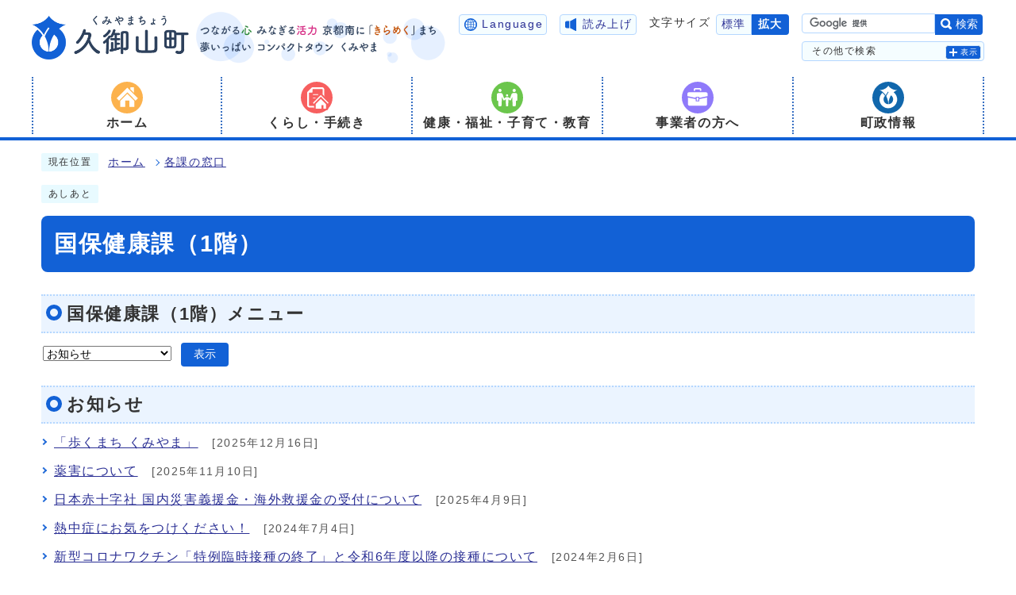

--- FILE ---
content_type: text/html
request_url: https://www.town.kumiyama.lg.jp/soshiki/2-4-0-0-0_1.html
body_size: 14904
content:
<!DOCTYPE html><html lang="ja"><head><meta charset="UTF-8"><meta name="viewport" content="width=device-width, initial-scale=1.0" /><meta http-equiv="X-UA-Compatible" content="IE=edge"><meta property="og:title" content="国保健康課（1階） | お知らせ | 久御山町ホームページ"><meta property="og:type" content="website"><meta property="og:image" content="https://www.town.kumiyama.lg.jp/design_img/"><meta property="og:url" content="https://www.town.kumiyama.lg.jp/soshiki/2-4-0-0-0_1.html"><meta property="og:site_name" content="久御山町ホームページ"><title>国保健康課（1階） | お知らせ | 久御山町ホームページ</title><!-- Global site tag (gtag.js) - Google Analytics -->
<script async src="https://www.googletagmanager.com/gtag/js?id=UA-222253307-1"></script>
<script>
  window.dataLayer = window.dataLayer || [];
  function gtag(){dataLayer.push(arguments);}
  gtag('js', new Date());

  gtag('config', 'G-5ZBD36TRC0');
  gtag('config', 'UA-222253307-1');
</script>
<script src="../js/jquery-3.6.0.min.js"></script><script src="../js/jquery.cookie.js"></script><script src="../js/mypage.js"></script>  <link rel="stylesheet" type="text/css" href="../css/style.css" media="screen,print"><!--[if IE 8]><link rel="stylesheet" type="text/css" href="../css/ie80.css" media="screen,print"><![endif]--><!--[if IE 9]><link rel="stylesheet" type="text/css" href="../css/ie90.css" media="screen,print"><![endif]--><link rel="stylesheet" type="text/css" href="../css/print.css" media="print"><link rel="icon" href="../design_img/favicon.ico"><script src="//cdn-eas.readspeaker.com/script/9914/webReader/webReader.js?pids=wr&amp;forceAdapter=ioshtml5&amp;disable=translation,lookup" id="rs_req_Init"></script>
</head><body id="body" class="inbody" onload="getCookie();"><a id="pagetop" class="anchor" tabindex="-1"><img src="../images/clearspacer.gif" alt="ページの先頭です" width="1" height="1"></a><div class="all"><div class="design"><!-- ▼▼▼▼▼ヘッダ▼▼▼▼▼ --><header class="main_header"><p class="skip"><a href="#HONBUN">共通メニューなどをスキップして本文へ</a></p><div class="head"><div class="h_top_wrap"><div class="h_top"><div class="h1_wrap"><p class="h1"><a href="https://www.town.kumiyama.lg.jp/"><img src="/design_img/head_id.png" alt="久御山町"></a></p><img src="/css/img/h1_cach.png" alt="つながる心　みなぎる活力　京都南に「きらめく」まち　夢いっぱい　コンパクトタウン　くみやま"></div><ul class="h_toplist02"><li><a href="/site_policy/0000000009.html" xml:lang="en" lang="en"><span>Language</span></a></li><li id="readspeaker_button1" class="btn01 btn_end rs_skip"><a href="//app-eas.readspeaker.com/cgi-bin/rsent?customerid=9914&amp;lang=ja_jp&amp;readid=readsp&amp;url=" onclick="readpage(this.href, 'xp1'); return false;" class="rs_href" rel="nofollow" accesskey="L">読み上げ</a></li><li><div class="font_size"><p class="font_tit">文字サイズ</p><ul class="font_list"><li><a href="javascript:textSizeReset();">標準</a></li><li><a href="javascript:textSizeUp();"><strong>拡大</strong></a></li></ul></div></li><li><!-- ▼▼検索ボックス▼▼ --><div class="src_box"><form action="//www.google.com/cse" id="cse-search-box" name="cse-search-box"><input type="hidden" name="cx" value="1bab2a24046c29254"><input type="hidden" name="ie" value="UTF-8"><input type="text" name="q" class="q" title="検索キーワード"><button class="input_line" id="search_button" type="submit">検索</button></form><script src="//www.google.com/cse/brand?form=cse-search-box&amp;lang=ja"></script></div><!-- ▲▲検索ボックス▲▲ --><div class="search_box"><div class="ac_box"><p class="search_btn">その他で検索</p><p class="ac_display"><a href="javascript:void(0);">表示</a></p></div><div class="search_box_lower"><div class="inner"><!-- ▼▼検索ボックス▼▼ --><div class="src_box"><form action="#" id="cse-search-box2" name="cse-search-box2"><input type="text" id="idNo" class="q" title="検索キーワード" placeholder="記事ID検索"><button class="input_line idSearch" id="search_button2" type="submit">検索</button></form><div class="results" id="results"></div></div><!-- ▲▲検索ボックス▲▲ --><div class="keyword"><ul><li><a href="https://www.town.kumiyama.lg.jp/soshiki_list.html"><span>組織から探す</span></a></li><li><a href="https://www.town.kumiyama.lg.jp/faq/"><span>よくある質問から探す</span></a></li><li><a href="https://www.town.kumiyama.lg.jp/event/curr_1.html"><span>イベントカレンダー</span></a></li></ul></div></div></div></div></li></ul></div></div><noscript><p class="noscript"><strong>文字サイズ変更機能を利用するにはJavaScript（アクティブスクリプト）を有効にしてください。JavaScript（アクティブスクリプト） を無効のまま文字サイズを変更する場合には、ご利用のブラウザの表示メニューから文字サイズを変更してください。</strong></p></noscript></div><!-- ▼▼グローバルメニュー▼▼ --><nav class="g_navi"><ul class="g_navi_in"><li><a href="https://www.town.kumiyama.lg.jp/"><div><img class="img_change" src="/css/img/gnav_img_01_off.png" alt=""></div><strong>ホーム</strong></a></li><li><a href="https://www.town.kumiyama.lg.jp/category/1-0-0-0-0-0-0-0-0-0.html"><div><img class="img_change" src="/css/img/gnav_img_02_off.png" alt=""></div><strong>くらし・手続き</strong></a></li><li><a href="https://www.town.kumiyama.lg.jp/category/6-0-0-0-0-0-0-0-0-0.html"><div><img class="img_change" src="/css/img/gnav_img_03_off.png" alt=""></div><strong>健康・福祉・子育て・教育</strong></a></li><li><a href="https://www.town.kumiyama.lg.jp/category/3-0-0-0-0-0-0-0-0-0.html"><div><img class="img_change" src="/css/img/gnav_img_04_off.png" alt=""></div><strong>事業者の方へ</strong></a></li><li><a href="https://www.town.kumiyama.lg.jp/category/4-0-0-0-0-0-0-0-0-0.html"><div><img class="img_change" src="/css/img/gnav_img_05_off.png" alt=""></div><strong>町政情報</strong></a></li></ul></nav><!-- ▲▲グローバルメニュー▲▲ --><p id="menu_button"><a class="simple-menu" href="#sidr"><span class="icon_ham"></span><strong class="menu_text">メニュー</strong></a></p><div id="sidr" style="display:none;"><p class="close"><a class="simple-menu" href="#sidr">閉じる</a></p><div class="side_sitenavi"><ul class="sidr_navi"><li><a href="https://www.town.kumiyama.lg.jp/"><strong>ホーム</strong></a></li><li><a href="https://www.town.kumiyama.lg.jp/category/1-0-0-0-0-0-0-0-0-0.html"><strong>くらし・手続き</strong></a></li><li><a href="https://www.town.kumiyama.lg.jp/category/6-0-0-0-0-0-0-0-0-0.html"><strong>健康・福祉・子育て・教育</strong></a></li><li><a href="https://www.town.kumiyama.lg.jp/category/3-0-0-0-0-0-0-0-0-0.html"><strong>事業者の方へ</strong></a></li><li><a href="https://www.town.kumiyama.lg.jp/category/4-0-0-0-0-0-0-0-0-0.html"><strong>町政情報</strong></a></li></ul></div><div class="side_shien"><ul class="sidr_navi03"><li><a href="/site_policy/0000000009.html">Language</a></li><li id="readspeaker_button2" class="rs_skip"><a href="//app-eas.readspeaker.com/cgi-bin/rsent?customerid=9914&amp;lang=ja_jp&amp;readid=readsp&amp;url=" onclick="readpage(this.href, 'xp1'); return false;" class="rs_href" rel="nofollow">読み上げ</a></li></ul></div><!-- ▼▼検索ボックス▼▼ --><div class="src_box"><form action="//www.google.com/cse" id="cse-search-box-sp" name="cse-search-box-sp"><input type="hidden" name="cx" value="1bab2a24046c29254"><input type="hidden" name="ie" value="UTF-8"><input type="text" name="q" class="q" title="検索キーワード"><button class="input_line" id="search_button_sp" name="search_button" type="submit">検索</button></form><script src="//www.google.com/cse/brand?form=cse-search-box-sp&amp;lang=ja"></script></div><!-- ▲▲検索ボックス▲▲ --><p class="close"><a class="simple-menu" href="#sidr">閉じる</a></p></div></header><div id="xp1" class="rs_preserve rs_skip rs_splitbutton rs_addtools rs_exp"></div><a id="HONBUN" class="anchor" tabindex="-1"><img src="/images/clearspacer.gif" alt="" width="1" height="1"></a><img src="/module/access_log.cgi?html=soshiki/2-4-0-0-0_1" style="display:none" alt=""><!-- ▲▲▲▲▲ヘッダ▲▲▲▲▲ --><!-- ▼▼▼▼▼メイン▼▼▼▼▼ --><div class="pankuzu"><div class="pankuzu_lower"><p class="pankuzu_tit">現在位置</p><ul><li><a href="https://www.town.kumiyama.lg.jp/">ホーム</a></li><li><a href="../soshiki_list.html">各課の窓口</a></li></ul></div></div><div class="footstep"><div class="footstep_lower"><p class="footstep_tit">あしあと</p><ul id="pankuzu2"></ul></div></div><div id="readsp"><div id="main_outline"><div class="main_naka_h1"><h1>国保健康課（1階）</h1></div><div class="main_naka"><nav class="kakuka_head"><form name="sort_form"><h2><label for="a03">国保健康課（1階）メニュー</label></h2><p class="kakuka_syosai"><select name="a03" id="a03"><option selected value="./2-4-0-0-0_1.html">お知らせ</option><option value="./2-4-0-0-0_2.html">事務分担</option><option value="./2-4-0-0-0_3.html">父母と子の健康・福祉</option><option value="./2-4-0-0-0_4.html">大人の健康・福祉</option><option value="./2-4-0-0-0_5.html">障害者福祉</option><option value="./2-4-0-0-0_9.html">食育</option><option value="./2-4-0-0-0_6.html">国民健康保険</option><option value="./2-4-0-0-0_7.html">後期高齢者医療</option><option value="./2-4-0-0-0_8.html">国民年金</option></select><button type="submit" id="disp_soshiki_view">表示</button></p></form></nav><div class="kakuka_box"><h2>お知らせ</h2><ul><li><a href="../0000004376.html">「歩くまち くみやま」</a><span class="date">&nbsp;[2025年12月16日]</span></li><li><a href="../0000006288.html">薬害について</a><span class="date">&nbsp;[2025年11月10日]</span></li><li><a href="../0000004770.html">日本赤十字社 国内災害義援金・海外救援金の受付について</a><span class="date">&nbsp;[2025年4月9日]</span></li><li><a href="../0000005321.html">熱中症にお気をつけください！</a><span class="date">&nbsp;[2024年7月4日]</span></li><li><a href="../0000005511.html">新型コロナワクチン「特例臨時接種の終了」と令和6年度以降の接種について</a><span class="date">&nbsp;[2024年2月6日]</span></li><li><a href="../0000005183.html">新型コロナウイルスの感染症法上の位置づけが変わります</a><span class="date">&nbsp;[2023年5月8日]</span></li><li><a href="../0000005182.html">長期にわたり療養を必要とする疾病にかかったこと等により定期予防接種の機会を逃した人へ（高齢者用肺炎球菌予防接種）</a><span class="date">&nbsp;[2023年5月1日]</span></li><li><a href="../0000003541.html">新型コロナウイルス感染症の影響に伴う国民年金保険料免除申請等</a><span class="date">&nbsp;[2022年3月8日]</span></li><li><a href="../0000004324.html">新型コロナウイルスワクチン接種に関する町長メッセージ</a><span class="date">&nbsp;[2022年3月7日]</span></li><li><a href="../0000003068.html">休日診療所</a><span class="date">&nbsp;[2021年4月13日]</span></li><li><a href="../0000003888.html">新型コロナ感染症の相談・受診・検査体制が変わりました</a><span class="date">&nbsp;[2020年12月7日]</span></li><li><a href="../0000003502.html">久御山町新型インフルエンザ等対策行動計画</a><span class="date">&nbsp;[2020年4月15日]</span></li></ul></article></div><section class="toiawase"><h2>お問い合わせ</h2><p>民生部国保健康課（1階）</p><p>電話:&nbsp;075（631）9913、0774（45）3906&nbsp;ファックス:&nbsp;075（632）5933</p><p><a href="https://www.town.kumiyama.lg.jp/mailform/inquiry.cgi?so=3ba4fd5648781bd20a4030549ed9f050b980f3a6&amp;ref=https%3A%2F%2Fwww.town.kumiyama.lg.jp%2Fsoshiki%2F2-4-0-0-0_1.html">お問い合わせフォーム</a></p></section></div></div></div><!-- ▲▲▲▲▲メイン▲▲▲▲▲ --><!-- ▼▼▼▼▼フッタ▼▼▼▼▼ --><footer class="main_footer"><div class="online_strage_a rs_skip" id="online_strage_a"></div><div id="online_memo_name" style="display:none">メモ</div><div id="online_memo_msg" style="display:none"> </div><div id="online_memo_usage" style="display:none">メモの使い方</div><div id="mypage_name" style="display:none">マイページ</div><div id="mypage_msg" style="display:none">このページをチェックする</div><div id="mypage_usage" style="display:none">編集</div><div id="online_strage_edit_url" style="display:none">https://www.town.kumiyama.lg.jp/site_policy/0000000007.html</div><div id="online_strage_usage_url" style="display:none"></div><div id="online_strage_site_title" style="display:none">久御山町</div><div class="foot_modori"><p class="modoriin"><a href="#pagetop">ページの<span>先頭へ戻る</span></a></p></div><div class="foot_wrap"><div class="foot"><ul class="foot_link"><li><a href="https://www.town.kumiyama.lg.jp/0000000377.html">町役場へのアクセス</a></li><li><a href="https://www.town.kumiyama.lg.jp/site_policy/0000000004.html">個人情報の取り扱いについて</a></li><li><a href="https://www.town.kumiyama.lg.jp/site_policy/0000000006.html">免責事項・著作権</a></li></ul><div class="foot_id"><div class="foot_id_img"><div><img src="/css/img/logo_img.png" alt="久御山町"><p><span class="small">法人番号　8000020263222</span></p></div></div><div class="foot_id_text"><p class="address"><span class="small">所在地　〒613-8585&nbsp;京都府久世郡久御山町島田ミスノ38番地</span></p><p class="address"><span class="small">電話番号（代表）　<a href="tel:075-631-6111">075-631-6111</a>、<a href="tel:0774-45-0001">0774-45-0001</a><br>電話番号の掛け間違いにご注意ください。</span></p><p class="address"><span class="small">ファックス　075-632-1899</span></p><p class="address"><span class="small">開庁時間　午前8時30分から午後5時15分まで（土曜・日曜日、祝日、年末年始を除く）</span></p></div></div><div class="foot_map"><img src="/css/img/foot_map.png" alt="久御山町の位置"></div></div><div class="foot_copy"><p class="foot_copyin" lang="en" xml:lang="en">Copyright (C) KUMIYAMA town.All Rights Reserved.</p></div></div></footer><!-- ▲▲▲▲▲フッタ▲▲▲▲▲ -->
</div></div><script src="../js/jquery.sidr.js"></script><script src="../js/toolbox.js"></script><script src="../js/common.js"></script><script src="../js/color.js"></script></body></html>


--- FILE ---
content_type: application/javascript
request_url: https://www.town.kumiyama.lg.jp/js/toolbox.js
body_size: 7322
content:
/* フォントサイズ */
function setCookie(s){
	cName = "fontsize_font=";
	exp = new Date();
	exp.setTime(exp.getTime() + 31536000000);
	document.cookie = cName + s + "; path=/" + "; expires=" + exp.toGMTString();
}

function getCookie(){
	zoom = "";
	cName = "fontsize_font=";
	tmpCookie = document.cookie + ";";

	start = tmpCookie.indexOf(cName);
	if (start != -1)
	{
		end = tmpCookie.indexOf(";", start);
		zoom = tmpCookie.substring(start + cName.length, end);
		document.getElementById("body").style.fontSize = zoom;
	} else {
		document.getElementById("body").style.fontSize = "100%";
	}
}

function textSizeUp(){
	currentSize = document.getElementById("body").style.fontSize;
	selectSize = "";
	if ( currentSize == "100%" ){
		selectSize = "110%";
	}
	else if ( currentSize == "110%" ){
		selectSize = "120%";
	}
	else if ( currentSize == "120%" ){
		selectSize = "150%";
	}
	else if ( currentSize == "150%" ){
		selectSize = "200%";
	}
	else if ( currentSize == "200%" ){
		m = escape("これ以上文字のサイズを大きくできません。");
		alert(unescape(m));
		selectSize = "200%";
	}
	else {
		selectSize = "110%";
	}
	document.getElementById("body").style.fontSize = selectSize;
	setCookie(selectSize);
}

function textSizeReset(){
	currentSize = document.getElementById("body").style.fontSize;
	m = escape("ただいまの文字サイズは" + currentSize + "（標準：100%）です。元に戻しますか？");
	r = confirm(unescape(m));
	if (r) {
		currentSize = "100%";
		document.getElementById("body").style.fontSize = currentSize;
	}
	setCookie(currentSize);
}

function pagePrint(){
	m = escape("このページを印刷（A4縦用紙）します。よろしいですか？");
	r = confirm(unescape(m));
	if (r) self.print();
}

function dispFootPrintList(){
    storage = sessionStorage;
    var panList = null;
    var panUrlList = null;
    var panHtml = "";
    var panArr = [];
    var panUrlArr = [];
    var title = "";
    var url = "";
    panList = storage.getItem('panList');
    panUrlList = storage.getItem('panUrlList');

    title = $("title").text().split(" | ")[0]; // タイトル名取得
    url = location.href; // URL取得

    if(panList != null && panUrlList != null){
        panArr = panList.split('\n');
        panUrlArr = panUrlList.split('>');
        if(panUrlArr[panUrlArr.length -1] != url){ // 違うページを表示した場合
            panList = panList +'\n'+ title;
            panUrlList = panUrlList +'>'+ url;
            panArr.push(title);
            panUrlArr.push(url);
        }
        if(panArr.length > 5){ // 5件まで表示
            start = panList.indexOf('\n');
            end = panList.length;
            panList = panList.substring(start+1,end);
            panArr.shift();
        }
        storage.setItem('panList',panList);
        if(panUrlArr.length > 5){ // 5件まで表示
            start = panUrlList.indexOf('>');
            end = panUrlList.length;
            panUrlList = panUrlList.substring(start+1,end);
            panUrlArr.shift();
        }
        storage.setItem('panUrlList',panUrlList);
        for(var index in panUrlArr){
            if(index == (panUrlArr.length - 1)){
                panHtml = panHtml + '<li>'+ panArr[index] +'</li>';
            }
            else{
                panHtml = panHtml + '<li><a href="' + panUrlArr[index] + '">' + panArr[index] + '</a></li>';
            }
        }
        if(panHtml != null && document.getElementById('pankuzu2') != null){ // あしあとリスト表示
            document.getElementById('pankuzu2').innerHTML = panHtml;
        }
    }
    else{
        if(panList == null){
            storage.setItem('panList',title);
        }
        if(panUrlList == null){
            storage.setItem('panUrlList',url);
        }
    }
}

// 足あと
$(function(){

  if($('.idSearch').length) {
    $('.idSearch').on('click', function () {

      var sno = document.getElementById("idNo").value;
      var filePath = '';

      if(sno.match(/^([1-9]\d*|0)$/) == null){ // 半角数字以外の文字および未入力の場合
        $("#results").html("<p>半角数字10桁以内で入力してください。</p>");
        return false;
      }
      if(sno.length > 10){ // 10桁を超える番号が入力された場合
        $("#results").html("<p>半角数字10桁以内で入力してください。</p>");
        return false;
      }
      else{
        var page = parseInt(sno / 1000);
        var filePath = '/cmsfiles/contents/' + ('0000000' + page).slice( -7 ) + '.dat';

        $.ajax({
          url: filePath,
          method: 'POST',
          dataType: "text",
          success: function(data){
            var contentsList = [];
            var lines = data.split(String.fromCharCode(10)); // 改行ごとに区切る
            for (var i=0; i<lines.length; ++i){
              var cells = lines[i].split(","); // カンマごとに区切る
              contentsList[cells[0]] = cells[1];
            }
            if(contentsList[sno] != null){
              window.open('/' + contentsList[sno],'_self');
            }
            else{
              $("#results").html("<p>入力された番号のコンテンツが見つかりませんでした。</p>");
            }
            return false;
          },
          error: function(){
            $("#results").html("<p>入力された番号のコンテンツが見つかりませんでした。</p>");
            return false;
          }
        })
        return false;
      }
    })
  }

  if($('.idSearch2').length) {
    $('.idSearch2').on('click', function () {

      var sno = document.getElementById("idNo2").value;
      var filePath = '';

      if(sno.match(/^([1-9]\d*|0)$/) == null){ // 半角数字以外の文字および未入力の場合
        $("#results2").html("<p>半角数字10桁以内で入力してください。</p>");
        return false;
      }
      if(sno.length > 10){ // 10桁を超える番号が入力された場合
        $("#results2").html("<p>半角数字10桁以内で入力してください。</p>");
        return false;
      }
      else{
        var page = parseInt(sno / 1000);
        var filePath = '/cmsfiles/contents/' + ('0000000' + page).slice( -7 ) + '.dat';

        $.ajax({
          url: filePath,
          method: 'POST',
          dataType: "text",
          success: function(data){
            var contentsList = [];
            var lines = data.split(String.fromCharCode(10)); // 改行ごとに区切る
            for (var i=0; i<lines.length; ++i){
              var cells = lines[i].split(","); // カンマごとに区切る
              contentsList[cells[0]] = cells[1];
            }
            if(contentsList[sno] != null){
              window.open('/' + contentsList[sno],'_self');
            }
            else{
              $("#results2").html("<p>入力された番号のコンテンツが見つかりませんでした。</p>");
            }
            return false;
          },
          error: function(){
            $("#results2").html("<p>入力された番号のコンテンツが見つかりませんでした。</p>");
            return false;
          }
        })
        return false;
      }
    })
  }



 dispFootPrintList();
});


--- FILE ---
content_type: image/svg+xml
request_url: https://www.town.kumiyama.lg.jp/css/img/headlist_img_01.svg
body_size: 1894
content:
<svg id="z3" xmlns="http://www.w3.org/2000/svg" width="16" height="16" viewBox="0 0 16 16">
  <path id="パス_79" data-name="パス 79" d="M14.612,3.5c-.143-.208-.292-.408-.452-.6a8,8,0,0,0-12.32,0c-.16.192-.31.392-.452.6a8.009,8.009,0,0,0,0,9.007c.143.208.293.408.453.6a8,8,0,0,0,12.325,0q.239-.289.453-.6a8.009,8.009,0,0,0,0-9.007Zm-.127,4.129H12.053A11.928,11.928,0,0,0,11.7,5.039a9.42,9.42,0,0,0,1.672-.691A6.442,6.442,0,0,1,14.485,7.624ZM8.375,1.587A3.173,3.173,0,0,1,10.216,3.27a7.5,7.5,0,0,1,.546,1.246,12.024,12.024,0,0,1-2.387.307Zm-.75,0V4.822a12.029,12.029,0,0,1-2.387-.307,7.5,7.5,0,0,1,.546-1.246A3.174,3.174,0,0,1,7.625,1.587Zm0,3.985V7.624H4.7a11.16,11.16,0,0,1,.322-2.385A12.763,12.763,0,0,0,7.625,5.572Zm0,2.8v2.054a12.708,12.708,0,0,0-2.6.333A11.183,11.183,0,0,1,4.7,8.374Zm0,2.8v3.233a3.176,3.176,0,0,1-1.841-1.683,7.477,7.477,0,0,1-.545-1.244A12.013,12.013,0,0,1,7.625,11.178Zm.75,3.233V11.178a11.989,11.989,0,0,1,2.386.307,7.454,7.454,0,0,1-.545,1.244A3.172,3.172,0,0,1,8.375,14.411Zm0-3.983V8.374H11.3a11.178,11.178,0,0,1-.322,2.386A12.691,12.691,0,0,0,8.375,10.428Zm0-2.8V5.572a12.742,12.742,0,0,0,2.6-.333A11.2,11.2,0,0,1,11.3,7.624Zm4.531-3.882a8.831,8.831,0,0,1-1.417.572,6.9,6.9,0,0,0-1.363-2.457A6.513,6.513,0,0,1,12.905,3.742ZM5.874,1.857A6.9,6.9,0,0,0,4.511,4.314a8.824,8.824,0,0,1-1.418-.572A6.526,6.526,0,0,1,5.874,1.857ZM4.3,5.038a11.934,11.934,0,0,0-.353,2.586H1.515a6.468,6.468,0,0,1,1.11-3.279A9.466,9.466,0,0,0,4.3,5.038ZM1.515,8.374H3.946A11.913,11.913,0,0,0,4.3,10.961a9.372,9.372,0,0,0-1.672.694A6.454,6.454,0,0,1,1.515,8.374Zm1.58,3.883a8.889,8.889,0,0,1,1.417-.572,6.9,6.9,0,0,0,1.365,2.457A6.522,6.522,0,0,1,3.095,12.257Zm7.028,1.885a6.905,6.905,0,0,0,1.364-2.457,8.882,8.882,0,0,1,1.415.571A6.5,6.5,0,0,1,10.123,14.143ZM11.7,10.96a11.935,11.935,0,0,0,.353-2.586h2.433a6.445,6.445,0,0,1-1.115,3.278A9.4,9.4,0,0,0,11.7,10.96Z" fill="#1261d6"/>
</svg>
